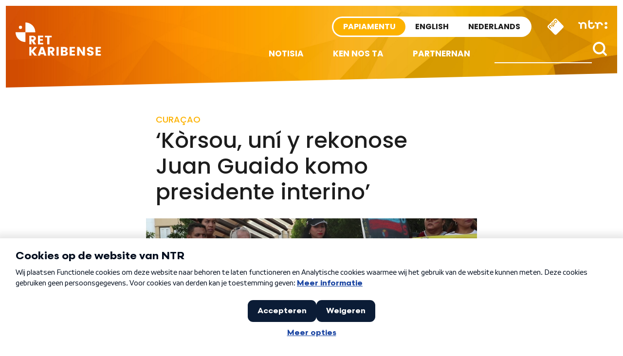

--- FILE ---
content_type: text/html; charset=UTF-8
request_url: https://retkaribense.ntr.nl/2019/01/24/korsou-uni-y-rekonose-juan-guaido-komo-presidente-interino/
body_size: 13460
content:

<!doctype html>

<html class="no-js" dir="ltr" lang="en-US" prefix="og: https://ogp.me/ns#" xmlns:og="http://opengraphprotocol.org/schema/" xmlns:fb="http://www.facebook.com/2008/fbml">

<head>
    <meta charset="utf-8">
    <meta http-equiv="X-UA-Compatible" content="IE=edge">
    <meta name="viewport" content="width=device-width, initial-scale=1.0, maximum-scale=1.0, user-scalable=no" />
    <meta class="foundation-mq">

    <!-- If Site Icon isn't set in customizer -->
            <!-- Icons & Favicons -->
        <link rel="icon" href="https://retkaribense.ntr.nl/wp-content/themes/caribischnetwerk-2017/favicon.png">
        <link href="https://retkaribense.ntr.nl/wp-content/themes/caribischnetwerk-2017/assets/images/apple-icon-touch.png" rel="apple-touch-icon" />
        <!--[if IE]>
				<link rel="shortcut icon" href="https://retkaribense.ntr.nl/wp-content/themes/caribischnetwerk-2017/favicon.ico">
			<![endif]-->
        <meta name="msapplication-TileColor" content="#f01d4f">
        <meta name="msapplication-TileImage" content="https://retkaribense.ntr.nl/wp-content/themes/caribischnetwerk-2017/assets/images/win8-tile-icon.png">
        <meta name="theme-color" content="#121212">
    
    <link rel="pingback" href="https://retkaribense.ntr.nl/xmlrpc.php">

    <title>‘Kòrsou, uní y rekonose Juan Guaido komo presidente interino’ | Retkaribense</title>
	<style>img:is([sizes="auto" i], [sizes^="auto," i]) { contain-intrinsic-size: 3000px 1500px }</style>
	
		<!-- All in One SEO 4.9.3 - aioseo.com -->
	<meta name="robots" content="max-image-preview:large" />
	<link rel="canonical" href="https://retkaribense.ntr.nl/2019/01/24/korsou-uni-y-rekonose-juan-guaido-komo-presidente-interino/" />
	<meta name="generator" content="All in One SEO (AIOSEO) 4.9.3" />
		<meta property="og:locale" content="en_US" />
		<meta property="og:site_name" content="Retkaribense | Retkaribense" />
		<meta property="og:type" content="article" />
		<meta property="og:title" content="‘Kòrsou, uní y rekonose Juan Guaido komo presidente interino’ | Retkaribense" />
		<meta property="og:url" content="https://retkaribense.ntr.nl/2019/01/24/korsou-uni-y-rekonose-juan-guaido-komo-presidente-interino/" />
		<meta property="article:published_time" content="2019-01-25T01:23:23+00:00" />
		<meta property="article:modified_time" content="2019-01-25T01:23:23+00:00" />
		<meta name="twitter:card" content="summary" />
		<meta name="twitter:title" content="‘Kòrsou, uní y rekonose Juan Guaido komo presidente interino’ | Retkaribense" />
		<script type="application/ld+json" class="aioseo-schema">
			{"@context":"https:\/\/schema.org","@graph":[{"@type":"Article","@id":"https:\/\/retkaribense.ntr.nl\/2019\/01\/24\/korsou-uni-y-rekonose-juan-guaido-komo-presidente-interino\/#article","name":"\u2018K\u00f2rsou, un\u00ed y rekonose Juan Guaido komo presidente interino\u2019 | Retkaribense","headline":"&#8216;K\u00f2rsou, un\u00ed y rekonose  Juan Guaido komo presidente interino&#8217;","author":{"@id":"https:\/\/retkaribense.ntr.nl\/author\/#author"},"publisher":{"@id":"https:\/\/retkaribense.ntr.nl\/#organization"},"image":{"@type":"ImageObject","url":"https:\/\/retkaribense.ntr.nl\/files\/2019\/01\/MVI_1668.MP4_.00_00_00_00.Still001.jpg","width":1280,"height":720,"caption":"foto: Kim Hendriksen"},"datePublished":"2019-01-24T21:23:23-04:00","dateModified":"2019-01-24T21:23:23-04:00","inLanguage":"en-US","mainEntityOfPage":{"@id":"https:\/\/retkaribense.ntr.nl\/2019\/01\/24\/korsou-uni-y-rekonose-juan-guaido-komo-presidente-interino\/#webpage"},"isPartOf":{"@id":"https:\/\/retkaribense.ntr.nl\/2019\/01\/24\/korsou-uni-y-rekonose-juan-guaido-komo-presidente-interino\/#webpage"},"articleSection":"Audio, Cura\u00e7ao, Deya, Politiek, refugiado venesolano, Venezuela"},{"@type":"BreadcrumbList","@id":"https:\/\/retkaribense.ntr.nl\/2019\/01\/24\/korsou-uni-y-rekonose-juan-guaido-komo-presidente-interino\/#breadcrumblist","itemListElement":[{"@type":"ListItem","@id":"https:\/\/retkaribense.ntr.nl#listItem","position":1,"name":"Home","item":"https:\/\/retkaribense.ntr.nl","nextItem":{"@type":"ListItem","@id":"https:\/\/retkaribense.ntr.nl\/category\/audio\/#listItem","name":"Audio"}},{"@type":"ListItem","@id":"https:\/\/retkaribense.ntr.nl\/category\/audio\/#listItem","position":2,"name":"Audio","item":"https:\/\/retkaribense.ntr.nl\/category\/audio\/","nextItem":{"@type":"ListItem","@id":"https:\/\/retkaribense.ntr.nl\/2019\/01\/24\/korsou-uni-y-rekonose-juan-guaido-komo-presidente-interino\/#listItem","name":"&#8216;K\u00f2rsou, un\u00ed y rekonose  Juan Guaido komo presidente interino&#8217;"},"previousItem":{"@type":"ListItem","@id":"https:\/\/retkaribense.ntr.nl#listItem","name":"Home"}},{"@type":"ListItem","@id":"https:\/\/retkaribense.ntr.nl\/2019\/01\/24\/korsou-uni-y-rekonose-juan-guaido-komo-presidente-interino\/#listItem","position":3,"name":"&#8216;K\u00f2rsou, un\u00ed y rekonose  Juan Guaido komo presidente interino&#8217;","previousItem":{"@type":"ListItem","@id":"https:\/\/retkaribense.ntr.nl\/category\/audio\/#listItem","name":"Audio"}}]},{"@type":"Organization","@id":"https:\/\/retkaribense.ntr.nl\/#organization","name":"Retkaribense","description":"Retkaribense","url":"https:\/\/retkaribense.ntr.nl\/"},{"@type":"Person","@id":"https:\/\/retkaribense.ntr.nl\/author\/#author","url":"https:\/\/retkaribense.ntr.nl\/author\/"},{"@type":"WebPage","@id":"https:\/\/retkaribense.ntr.nl\/2019\/01\/24\/korsou-uni-y-rekonose-juan-guaido-komo-presidente-interino\/#webpage","url":"https:\/\/retkaribense.ntr.nl\/2019\/01\/24\/korsou-uni-y-rekonose-juan-guaido-komo-presidente-interino\/","name":"\u2018K\u00f2rsou, un\u00ed y rekonose Juan Guaido komo presidente interino\u2019 | Retkaribense","inLanguage":"en-US","isPartOf":{"@id":"https:\/\/retkaribense.ntr.nl\/#website"},"breadcrumb":{"@id":"https:\/\/retkaribense.ntr.nl\/2019\/01\/24\/korsou-uni-y-rekonose-juan-guaido-komo-presidente-interino\/#breadcrumblist"},"author":{"@id":"https:\/\/retkaribense.ntr.nl\/author\/#author"},"creator":{"@id":"https:\/\/retkaribense.ntr.nl\/author\/#author"},"image":{"@type":"ImageObject","url":"https:\/\/retkaribense.ntr.nl\/files\/2019\/01\/MVI_1668.MP4_.00_00_00_00.Still001.jpg","@id":"https:\/\/retkaribense.ntr.nl\/2019\/01\/24\/korsou-uni-y-rekonose-juan-guaido-komo-presidente-interino\/#mainImage","width":1280,"height":720,"caption":"foto: Kim Hendriksen"},"primaryImageOfPage":{"@id":"https:\/\/retkaribense.ntr.nl\/2019\/01\/24\/korsou-uni-y-rekonose-juan-guaido-komo-presidente-interino\/#mainImage"},"datePublished":"2019-01-24T21:23:23-04:00","dateModified":"2019-01-24T21:23:23-04:00"},{"@type":"WebSite","@id":"https:\/\/retkaribense.ntr.nl\/#website","url":"https:\/\/retkaribense.ntr.nl\/","name":"Retkaribense","description":"Retkaribense","inLanguage":"en-US","publisher":{"@id":"https:\/\/retkaribense.ntr.nl\/#organization"}}]}
		</script>
		<!-- All in One SEO -->

<link rel='dns-prefetch' href='//retkaribense.ntr.nl' />
<meta property="og:title" content="&#8216;Kòrsou, uní y rekonose  Juan Guaido komo presidente interino&#8217;"/><meta property="og:description" content="..."/><meta property="og:type" content="article"/><meta property="og:url" content="https://retkaribense.ntr.nl/2019/01/24/korsou-uni-y-rekonose-juan-guaido-komo-presidente-interino/"/><meta property="og:site_name" content="Caribisch Netwerk"/><meta name="twitter:card" content="summary_large_image"><meta name="twitter:site" content="@CaribischNet"><meta property="twitter:title" content="&#8216;Kòrsou, uní y rekonose  Juan Guaido komo presidente interino&#8217;"/><meta property="og:image" content="https://retkaribense.ntr.nl/files/2019/01/MVI_1668.MP4_.00_00_00_00.Still001.jpg"/><meta property="twitter:image" content="https://retkaribense.ntr.nl/files/2019/01/MVI_1668.MP4_.00_00_00_00.Still001.jpg"/>
    
<link rel='stylesheet' id='wp-block-library-css' href='https://retkaribense.ntr.nl/wp-includes/css/dist/block-library/style.min.css?ver=90276fb7e8b6e498a73da4c5afe9d6ae' type='text/css' media='all' />
<style id='classic-theme-styles-inline-css' type='text/css'>
/*! This file is auto-generated */
.wp-block-button__link{color:#fff;background-color:#32373c;border-radius:9999px;box-shadow:none;text-decoration:none;padding:calc(.667em + 2px) calc(1.333em + 2px);font-size:1.125em}.wp-block-file__button{background:#32373c;color:#fff;text-decoration:none}
</style>
<link rel='stylesheet' id='aioseo/css/src/vue/standalone/blocks/table-of-contents/global.scss-css' href='https://retkaribense.ntr.nl/wp-content/plugins/all-in-one-seo-pack/dist/Lite/assets/css/table-of-contents/global.e90f6d47.css?ver=4.9.3' type='text/css' media='all' />
<style id='global-styles-inline-css' type='text/css'>
:root{--wp--preset--aspect-ratio--square: 1;--wp--preset--aspect-ratio--4-3: 4/3;--wp--preset--aspect-ratio--3-4: 3/4;--wp--preset--aspect-ratio--3-2: 3/2;--wp--preset--aspect-ratio--2-3: 2/3;--wp--preset--aspect-ratio--16-9: 16/9;--wp--preset--aspect-ratio--9-16: 9/16;--wp--preset--color--black: #000000;--wp--preset--color--cyan-bluish-gray: #abb8c3;--wp--preset--color--white: #ffffff;--wp--preset--color--pale-pink: #f78da7;--wp--preset--color--vivid-red: #cf2e2e;--wp--preset--color--luminous-vivid-orange: #ff6900;--wp--preset--color--luminous-vivid-amber: #fcb900;--wp--preset--color--light-green-cyan: #7bdcb5;--wp--preset--color--vivid-green-cyan: #00d084;--wp--preset--color--pale-cyan-blue: #8ed1fc;--wp--preset--color--vivid-cyan-blue: #0693e3;--wp--preset--color--vivid-purple: #9b51e0;--wp--preset--gradient--vivid-cyan-blue-to-vivid-purple: linear-gradient(135deg,rgba(6,147,227,1) 0%,rgb(155,81,224) 100%);--wp--preset--gradient--light-green-cyan-to-vivid-green-cyan: linear-gradient(135deg,rgb(122,220,180) 0%,rgb(0,208,130) 100%);--wp--preset--gradient--luminous-vivid-amber-to-luminous-vivid-orange: linear-gradient(135deg,rgba(252,185,0,1) 0%,rgba(255,105,0,1) 100%);--wp--preset--gradient--luminous-vivid-orange-to-vivid-red: linear-gradient(135deg,rgba(255,105,0,1) 0%,rgb(207,46,46) 100%);--wp--preset--gradient--very-light-gray-to-cyan-bluish-gray: linear-gradient(135deg,rgb(238,238,238) 0%,rgb(169,184,195) 100%);--wp--preset--gradient--cool-to-warm-spectrum: linear-gradient(135deg,rgb(74,234,220) 0%,rgb(151,120,209) 20%,rgb(207,42,186) 40%,rgb(238,44,130) 60%,rgb(251,105,98) 80%,rgb(254,248,76) 100%);--wp--preset--gradient--blush-light-purple: linear-gradient(135deg,rgb(255,206,236) 0%,rgb(152,150,240) 100%);--wp--preset--gradient--blush-bordeaux: linear-gradient(135deg,rgb(254,205,165) 0%,rgb(254,45,45) 50%,rgb(107,0,62) 100%);--wp--preset--gradient--luminous-dusk: linear-gradient(135deg,rgb(255,203,112) 0%,rgb(199,81,192) 50%,rgb(65,88,208) 100%);--wp--preset--gradient--pale-ocean: linear-gradient(135deg,rgb(255,245,203) 0%,rgb(182,227,212) 50%,rgb(51,167,181) 100%);--wp--preset--gradient--electric-grass: linear-gradient(135deg,rgb(202,248,128) 0%,rgb(113,206,126) 100%);--wp--preset--gradient--midnight: linear-gradient(135deg,rgb(2,3,129) 0%,rgb(40,116,252) 100%);--wp--preset--font-size--small: 13px;--wp--preset--font-size--medium: 20px;--wp--preset--font-size--large: 36px;--wp--preset--font-size--x-large: 42px;--wp--preset--spacing--20: 0.44rem;--wp--preset--spacing--30: 0.67rem;--wp--preset--spacing--40: 1rem;--wp--preset--spacing--50: 1.5rem;--wp--preset--spacing--60: 2.25rem;--wp--preset--spacing--70: 3.38rem;--wp--preset--spacing--80: 5.06rem;--wp--preset--shadow--natural: 6px 6px 9px rgba(0, 0, 0, 0.2);--wp--preset--shadow--deep: 12px 12px 50px rgba(0, 0, 0, 0.4);--wp--preset--shadow--sharp: 6px 6px 0px rgba(0, 0, 0, 0.2);--wp--preset--shadow--outlined: 6px 6px 0px -3px rgba(255, 255, 255, 1), 6px 6px rgba(0, 0, 0, 1);--wp--preset--shadow--crisp: 6px 6px 0px rgba(0, 0, 0, 1);}:where(.is-layout-flex){gap: 0.5em;}:where(.is-layout-grid){gap: 0.5em;}body .is-layout-flex{display: flex;}.is-layout-flex{flex-wrap: wrap;align-items: center;}.is-layout-flex > :is(*, div){margin: 0;}body .is-layout-grid{display: grid;}.is-layout-grid > :is(*, div){margin: 0;}:where(.wp-block-columns.is-layout-flex){gap: 2em;}:where(.wp-block-columns.is-layout-grid){gap: 2em;}:where(.wp-block-post-template.is-layout-flex){gap: 1.25em;}:where(.wp-block-post-template.is-layout-grid){gap: 1.25em;}.has-black-color{color: var(--wp--preset--color--black) !important;}.has-cyan-bluish-gray-color{color: var(--wp--preset--color--cyan-bluish-gray) !important;}.has-white-color{color: var(--wp--preset--color--white) !important;}.has-pale-pink-color{color: var(--wp--preset--color--pale-pink) !important;}.has-vivid-red-color{color: var(--wp--preset--color--vivid-red) !important;}.has-luminous-vivid-orange-color{color: var(--wp--preset--color--luminous-vivid-orange) !important;}.has-luminous-vivid-amber-color{color: var(--wp--preset--color--luminous-vivid-amber) !important;}.has-light-green-cyan-color{color: var(--wp--preset--color--light-green-cyan) !important;}.has-vivid-green-cyan-color{color: var(--wp--preset--color--vivid-green-cyan) !important;}.has-pale-cyan-blue-color{color: var(--wp--preset--color--pale-cyan-blue) !important;}.has-vivid-cyan-blue-color{color: var(--wp--preset--color--vivid-cyan-blue) !important;}.has-vivid-purple-color{color: var(--wp--preset--color--vivid-purple) !important;}.has-black-background-color{background-color: var(--wp--preset--color--black) !important;}.has-cyan-bluish-gray-background-color{background-color: var(--wp--preset--color--cyan-bluish-gray) !important;}.has-white-background-color{background-color: var(--wp--preset--color--white) !important;}.has-pale-pink-background-color{background-color: var(--wp--preset--color--pale-pink) !important;}.has-vivid-red-background-color{background-color: var(--wp--preset--color--vivid-red) !important;}.has-luminous-vivid-orange-background-color{background-color: var(--wp--preset--color--luminous-vivid-orange) !important;}.has-luminous-vivid-amber-background-color{background-color: var(--wp--preset--color--luminous-vivid-amber) !important;}.has-light-green-cyan-background-color{background-color: var(--wp--preset--color--light-green-cyan) !important;}.has-vivid-green-cyan-background-color{background-color: var(--wp--preset--color--vivid-green-cyan) !important;}.has-pale-cyan-blue-background-color{background-color: var(--wp--preset--color--pale-cyan-blue) !important;}.has-vivid-cyan-blue-background-color{background-color: var(--wp--preset--color--vivid-cyan-blue) !important;}.has-vivid-purple-background-color{background-color: var(--wp--preset--color--vivid-purple) !important;}.has-black-border-color{border-color: var(--wp--preset--color--black) !important;}.has-cyan-bluish-gray-border-color{border-color: var(--wp--preset--color--cyan-bluish-gray) !important;}.has-white-border-color{border-color: var(--wp--preset--color--white) !important;}.has-pale-pink-border-color{border-color: var(--wp--preset--color--pale-pink) !important;}.has-vivid-red-border-color{border-color: var(--wp--preset--color--vivid-red) !important;}.has-luminous-vivid-orange-border-color{border-color: var(--wp--preset--color--luminous-vivid-orange) !important;}.has-luminous-vivid-amber-border-color{border-color: var(--wp--preset--color--luminous-vivid-amber) !important;}.has-light-green-cyan-border-color{border-color: var(--wp--preset--color--light-green-cyan) !important;}.has-vivid-green-cyan-border-color{border-color: var(--wp--preset--color--vivid-green-cyan) !important;}.has-pale-cyan-blue-border-color{border-color: var(--wp--preset--color--pale-cyan-blue) !important;}.has-vivid-cyan-blue-border-color{border-color: var(--wp--preset--color--vivid-cyan-blue) !important;}.has-vivid-purple-border-color{border-color: var(--wp--preset--color--vivid-purple) !important;}.has-vivid-cyan-blue-to-vivid-purple-gradient-background{background: var(--wp--preset--gradient--vivid-cyan-blue-to-vivid-purple) !important;}.has-light-green-cyan-to-vivid-green-cyan-gradient-background{background: var(--wp--preset--gradient--light-green-cyan-to-vivid-green-cyan) !important;}.has-luminous-vivid-amber-to-luminous-vivid-orange-gradient-background{background: var(--wp--preset--gradient--luminous-vivid-amber-to-luminous-vivid-orange) !important;}.has-luminous-vivid-orange-to-vivid-red-gradient-background{background: var(--wp--preset--gradient--luminous-vivid-orange-to-vivid-red) !important;}.has-very-light-gray-to-cyan-bluish-gray-gradient-background{background: var(--wp--preset--gradient--very-light-gray-to-cyan-bluish-gray) !important;}.has-cool-to-warm-spectrum-gradient-background{background: var(--wp--preset--gradient--cool-to-warm-spectrum) !important;}.has-blush-light-purple-gradient-background{background: var(--wp--preset--gradient--blush-light-purple) !important;}.has-blush-bordeaux-gradient-background{background: var(--wp--preset--gradient--blush-bordeaux) !important;}.has-luminous-dusk-gradient-background{background: var(--wp--preset--gradient--luminous-dusk) !important;}.has-pale-ocean-gradient-background{background: var(--wp--preset--gradient--pale-ocean) !important;}.has-electric-grass-gradient-background{background: var(--wp--preset--gradient--electric-grass) !important;}.has-midnight-gradient-background{background: var(--wp--preset--gradient--midnight) !important;}.has-small-font-size{font-size: var(--wp--preset--font-size--small) !important;}.has-medium-font-size{font-size: var(--wp--preset--font-size--medium) !important;}.has-large-font-size{font-size: var(--wp--preset--font-size--large) !important;}.has-x-large-font-size{font-size: var(--wp--preset--font-size--x-large) !important;}
:where(.wp-block-post-template.is-layout-flex){gap: 1.25em;}:where(.wp-block-post-template.is-layout-grid){gap: 1.25em;}
:where(.wp-block-columns.is-layout-flex){gap: 2em;}:where(.wp-block-columns.is-layout-grid){gap: 2em;}
:root :where(.wp-block-pullquote){font-size: 1.5em;line-height: 1.6;}
</style>
<link rel='stylesheet' id='contact-form-7-css' href='https://retkaribense.ntr.nl/wp-content/plugins/contact-form-7/includes/css/styles.css?ver=6.1.4' type='text/css' media='all' />
<link rel='stylesheet' id='site-css-css' href='https://retkaribense.ntr.nl/wp-content/themes/caribischnetwerk-2017/assets/css/style.css?v=2&#038;ver=90276fb7e8b6e498a73da4c5afe9d6ae' type='text/css' media='all' />
<script type="text/javascript" src="https://retkaribense.ntr.nl/wp-includes/js/jquery/jquery.min.js?ver=3.7.1" id="jquery-core-js"></script>
<script type="text/javascript" src="https://retkaribense.ntr.nl/wp-includes/js/jquery/jquery-migrate.min.js?ver=3.4.1" id="jquery-migrate-js"></script>
<link rel="https://api.w.org/" href="https://retkaribense.ntr.nl/wp-json/" /><link rel="alternate" title="JSON" type="application/json" href="https://retkaribense.ntr.nl/wp-json/wp/v2/posts/9423" /><link rel='shortlink' href='https://retkaribense.ntr.nl/?p=9423' />
<link rel="alternate" title="oEmbed (JSON)" type="application/json+oembed" href="https://retkaribense.ntr.nl/wp-json/oembed/1.0/embed?url=https%3A%2F%2Fretkaribense.ntr.nl%2F2019%2F01%2F24%2Fkorsou-uni-y-rekonose-juan-guaido-komo-presidente-interino%2F" />
<link rel="alternate" title="oEmbed (XML)" type="text/xml+oembed" href="https://retkaribense.ntr.nl/wp-json/oembed/1.0/embed?url=https%3A%2F%2Fretkaribense.ntr.nl%2F2019%2F01%2F24%2Fkorsou-uni-y-rekonose-juan-guaido-komo-presidente-interino%2F&#038;format=xml" />

        
    <!-- NPO Tag -->
            <script src="https://npotag.npo-data.nl/prod/npo-tag.min.js"></script>
    
    <script lang="text/javascript">

        
        window.onload = function () {
            const tag = npotag.newTag(
                                // Set properties shared by all events
                {
                    brand: 'NTR.nl',
                    brand_id: 630382,
                    platform: 'site',
                    platform_version: '1.0.0',
                },
                // Create the tag plugins you want to use
                [
                    npotag.newGovoltePlugin(),
                    npotag.newATInternetPlugin(),
                ]
            );

            const tracker = npotag.newPageTracker(tag, {
                page: 'korsou-uni-y-rekonose-juan-guaido-komo-presidente-interino',
                                    chapter_1: 'caribischnetwerk',
                    chapter_2: 'papiamentu',
                    chapter_3: 'post',
                                broadcasters: 'ntr',
                program: '',
                content_context_id: '',
            });

            // Send a page view event
            tracker.pageView();

        }
    </script>
    <!-- /NPO Tag -->

        
    <!-- NPO Cookiemodule -->
    <script type="text/javascript">
        (function() {
            var ccmWrapperElement = document.createElement('script');
            var organisation = 'NTR';
            var site = 'ntr.nl';
            var ccmWrapperVersion = 'v1.1';
            var ccmDomain = 'https://ccm.npo.nl';
            ccmWrapperElement.type = 'text/javascript';
            ccmWrapperElement.crossOrigin = 'anonymous';
            ccmWrapperElement.src = ccmDomain + '/sites/' + organisation + '/' + site + '/ccm-wrapper_' + ccmWrapperVersion + '.js';
            ccmWrapperElement.async = true;
            ccmWrapperElement.defer = ccmWrapperElement.async;
            var s = document.getElementsByTagName('script')[0];
            s.parentNode.insertBefore(ccmWrapperElement, s);
            window.addEventListener('CCM_Wrapper_ready', function(e) {
                ccmWrapper.init();
            }, false);
        })();
    </script>
    <!-- /NPO Cookiemodule -->


</head>

<body class="wp-singular post-template-default single single-post postid-9423 single-format-standard wp-theme-caribischnetwerk-2017 papiamentu">

    <div class="off-canvas-wrapper">

        <div class="off-canvas-wrapper-inner" data-off-canvas-wrapper>

            <div class="off-canvas position-right hide-for-large" id="off-canvas" data-off-canvas data-position="right">
	<div class="row row-100 off-canvas__search">
		<div class="large-12 columns">
			<form role="search" method="get" class="search-form" action="https://retkaribense.ntr.nl/">
				<input type="search" id="search-field" class="search-field" value="" name="s" title="Search for:" />
				<input type="submit" class="search-submit search" title="" value="" />
			</form>			
		</div>
	</div>
	<div class="row off-menu">
		<div class="large-12 columns">
			<div class="row row-100 off-canvas__menu">	
				<ul id="menu-side-nav" class="vertical menu" data-accordion-menu><li id="menu-item-6937" class="menu-item menu-item-type-custom menu-item-object-custom menu-item-home menu-item-6937"><a href="http://retkaribense.ntr.nl">Notisia</a></li>
<li id="menu-item-6940" class="menu-item menu-item-type-custom menu-item-object-custom menu-item-home menu-item-has-children menu-item-6940"><a href="http://retkaribense.ntr.nl">Kategoria</a>
<ul class="vertical menu">
	<li id="menu-item-6944" class="menu-item menu-item-type-taxonomy menu-item-object-category menu-item-6944"><a href="https://retkaribense.ntr.nl/category/aruba/">Aruba</a></li>
	<li id="menu-item-6942" class="menu-item menu-item-type-taxonomy menu-item-object-category menu-item-6942"><a href="https://retkaribense.ntr.nl/category/bonaire/">Bonaire</a></li>
	<li id="menu-item-6941" class="menu-item menu-item-type-taxonomy menu-item-object-category current-post-ancestor current-menu-parent current-post-parent menu-item-6941"><a href="https://retkaribense.ntr.nl/category/curacao/">Curaçao</a></li>
	<li id="menu-item-6947" class="menu-item menu-item-type-taxonomy menu-item-object-category menu-item-6947"><a href="https://retkaribense.ntr.nl/category/saba/">Saba</a></li>
	<li id="menu-item-6946" class="menu-item menu-item-type-taxonomy menu-item-object-category menu-item-6946"><a href="https://retkaribense.ntr.nl/category/st-eustatius/">St Eustatius</a></li>
	<li id="menu-item-6945" class="menu-item menu-item-type-taxonomy menu-item-object-category menu-item-6945"><a href="https://retkaribense.ntr.nl/category/st-maarten/">St Maarten</a></li>
	<li id="menu-item-6943" class="menu-item menu-item-type-taxonomy menu-item-object-category menu-item-6943"><a href="https://retkaribense.ntr.nl/category/nederland/">Nederland</a></li>
</ul>
</li>
<li id="menu-item-6938" class="menu-item menu-item-type-post_type menu-item-object-page menu-item-6938"><a href="https://retkaribense.ntr.nl/ken-nos-ta/">Ken nos ta</a></li>
<li id="menu-item-6939" class="menu-item menu-item-type-post_type menu-item-object-page menu-item-6939"><a href="https://retkaribense.ntr.nl/partnernan/">Partnernan</a></li>
</ul>		
			</div>
		</div>
	</div>
	<div class="row off-canvas__social">
		<div class="large-12 columns text-right">
			<a target="_blank" title="X" href="https://x.com/CaribischNet" class="social-icon social-icon--x"></a>
			<a target="_blank" title="Facebook" href="https://www.facebook.com/CaribischNetwerk" class="social-icon social-icon--facebook"></a>
			<a target="_blank" title="Instagram" href="https://www.instagram.com/caribischnetwerkntr/" class="social-icon social-icon--instagram"></a>
			<a target="_blank" title="YouTube" href="https://www.youtube.com/channel/UCc8sYi0g-b9g-NmyHlEUdoQ" class="social-icon social-icon--youtube"></a>
			<a target="_blank" title="RSS" href="https://retkaribense.ntr.nl/rss" class="social-icon social-icon--rss"></a>			
		</div>
	</div>	
	<div class="row off-canvas__logos">
		<div class="large-12 columns text-right">
			<a href="http://ntr.nl/"><img src="https://retkaribense.ntr.nl/wp-content/themes/caribischnetwerk-2017/assets/images/logo-ntr-white.svg" alt="" height="70" /></a>
			<a href="http://www.npo.nl"><img src="https://retkaribense.ntr.nl/wp-content/themes/caribischnetwerk-2017/assets/images/logo-npo-white.svg" alt="" height="70" /></a>
		</div>
	</div>
</div>
            <div class="off-canvas-content" data-off-canvas-content>
                <header class="header row row--100" role="banner">
                    <div class="header__inner">
                        <div class="large-3 medium-3 columns show-for-medium">
                            <div class="header__logo">
                                <a href="https://retkaribense.ntr.nl">
                                    <!-- Alt text needs multi language -->
                                    <img src="https://retkaribense.ntr.nl/wp-content/themes/caribischnetwerk-2017/assets/images/logo-white-papiamentu.svg" alt="Caribisch Netwerk" />
                                </a>
                            </div>
                        </div>
                        <div class="large-9 medium-9 small-12 columns">
                            <!-- Skip link needs multi language -->
                            <a href="#main-content" class="skip-content">Direct naar artikel</a>
                            <div class="sitenav">
                                <a href="http://ntr.nl/" class="sitenav__ntr show-for-medium">
                                    <img src="https://retkaribense.ntr.nl/wp-content/themes/caribischnetwerk-2017/assets/images/logo-ntr.svg" alt="NTR" width="60" />
                                </a>
                                <div id="npo-knop" class="show-for-large" />
                                <a href="http://www.npostart.nl/?ns_campaign=meernpo&ns_mchannel=omroep&ns_source=ntr&ns_linkname=button" rel="external">
                                    <img src="https://retkaribense.ntr.nl/wp-content/themes/caribischnetwerk-2017//assets/images/npo-knop.svg" width="36" alt="NPO" />
                                </a>
                            </div>
                            
                            <div class="right-off-canvas-menu header__sitenav" data-offcanvas>
                                <div class="language-switch">
                                    <input type="radio" name="language-small" value="PA" id="language_pa-small" class="language-switch__input" checked>
                                    <label onclick="javascript:window.location.href='http://retkaribense.ntr.nl'" for="language_pa-small" class="language-switch__label language-switch__label--papiamentu">Papiamentu</label>
                                    
                                    <input type="radio" name="language-small" value="EN" id="language_en-small" class="language-switch__input" >
                                    <label onclick="javascript:window.location.href='http://caribbeannetwork.ntr.nl'" for="language_en-small" class="language-switch__label language-switch__label--english">English</label>

                                    <input type="radio" name="language-small" value="NL" id="language_nl-small" class="language-switch__input" >
                                    <label onclick="javascript:window.location.href='http://caribischnetwerk.ntr.nl'" for="language_nl-small" class="language-switch__label language-switch__label--nederlands">Nederlands</label>
                                </div>
                            </div>
                        </div>
                        <div class="menunav">
                            <div class="header__nav">
                                <div class="top-bar" id="top-bar-menu">
	<div class="top-bar-right show-for-large">
		<div class="top-bar-right__search">
			<form role="search" method="get" class="search-form" action="https://retkaribense.ntr.nl/">
				<input type="search" class="search-field" value="" name="s" placeholder="" title="Search for:" />
				<input type="submit" class="search-submit button" title="" value="" />
			</form>
		</div>		
		<div class="top-bar-right__menu">
			<ul id="menu-main-nav" class="vertical medium-horizontal menu" data-responsive-menu="accordion medium-dropdown"><li id="menu-item-6929" class="menu-item menu-item-type-custom menu-item-object-custom menu-item-home menu-item-6929"><a href="http://retkaribense.ntr.nl">Notisia</a></li>
<li id="menu-item-6930" class="menu-item menu-item-type-post_type menu-item-object-page menu-item-6930"><a href="https://retkaribense.ntr.nl/ken-nos-ta/">Ken nos ta</a></li>
<li id="menu-item-6931" class="menu-item menu-item-type-post_type menu-item-object-page menu-item-6931"><a href="https://retkaribense.ntr.nl/partnernan/">Partnernan</a></li>
</ul>		</div>
	</div>
	<div class="hide-for-large top-bar-small">
		<div class="small-6 columns text-left hide-for-medium-only">
			<a href="https://retkaribense.ntr.nl"><img src="https://retkaribense.ntr.nl/wp-content/themes/caribischnetwerk-2017/assets/images/logo-white-papiamentu.svg" alt="" width="130" />&nbsp;</a>
		</div>
		<div class="small-6 columns text-right top-bar-small__icons">
			<a data-toggle="off-canvas" class="icon icon--menu float-right"></a>
			<a data-toggle="off-canvas" class="icon icon--search float-right"></a>
		</div>	
	</div>
</div>                            </div>
                        </div>
                    </div>
            </div>

            <div class="diagonal diagonal--bottomleft diagonal--bottomleft-white diagonal--bottom"></div>
            </header>			

<article id="post-9423" class="single-article post-9423 post type-post status-publish format-standard has-post-thumbnail hentry category-audio category-curacao category-deya category-politiek tag-refugiado-venesolano tag-venezuela" role="article" itemscope itemtype="http://schema.org/BlogPosting">

	<header class="article-header">
		<ul class="categories-list" aria-label="Locaties">
			<li key="CURAçAO"><a href="https://retkaribense.ntr.nl/category/curacao/" rel="category tag">CURAçAO</a></li>	
		</ul>
		<h1 id="main-content">&#8216;Kòrsou, uní y rekonose  Juan Guaido komo presidente interino&#8217;</h1>
	</header>

	<div id="content">
		<div class="diagonal diagonal--content diagonal--topright diagonal--topright-white"></div>	
		<div id="inner-content" class="row">

			<main id="main" class="large-12 columns" role="main">		
	    
	    		<div class="article-inner">
			<section class="article-image">
			<img src="https://retkaribense.ntr.nl/files/2019/01/MVI_1668.MP4_.00_00_00_00.Still001.jpg" alt="&#8216;Kòrsou, uní y rekonose  Juan Guaido komo presidente interino&#8217;" />
						<p>
					Portrèt: Kim Hendriksen				</p>
					</section>
	
	<section class="entry-content" itemprop="articleBody">
		<p class="byline">
	24 January 2019 
	| Deya Mensche</p>			<p><strong>WILLEMSTAD – E komunidat Venezolano na Kòrsou ta spera ku nos gobièrnu lo uní ku e sobra paisnan ku a rekonose Juan Guaido komo presidente interino, Mary Goiri, representante di VENEUROPA na Kòrsou, a deklara. </strong></p>
<p>Djarason último, aproksimadamente 400 demostrante venezolano a reuní na parke Wilhelmina pa duna oído na e yamada.</p>
<!--[if lt IE 9]><script>document.createElement('audio');</script><![endif]-->
<audio class="wp-audio-shortcode" id="audio-9423-1" preload="none" style="width: 100%;" controls="controls"><source type="audio/mpeg" src="http://download.omroep.nl/ntr/diversiteit/caribischnetwerk/audio/protestavene.mp3?_=1" /><a href="http://download.omroep.nl/ntr/diversiteit/caribischnetwerk/audio/protestavene.mp3">http://download.omroep.nl/ntr/diversiteit/caribischnetwerk/audio/protestavene.mp3</a></audio>
<h6 style="text-align: right"><em>Reportahe di Deya Mensche y Kim Hendriksen</em></h6>
<p>“E desaroyo aki ta un renasimientu di nos país”, Goiri a splika. E demostrantenan ta kontentu pa mira ku gobièrnu di Kòrsou ni Hulanda a asistí na e inaugrashon di Maduro dia 10 di yanüari último, enfatisando e ilegitimidat di Maduro su presidensia. Pero nan ke mas, e rekonosementu di e presidente interino nobo.</p>
<p><strong>Dos kampamentu</strong><br />
Awó ta reina dos kampamentu polítiko unda paisnan manera Merka i Canadá, banda di paisnan den región manera Colombia, Brasil, Argentina i Perú ta rekonose e líder di oposishon Guaido komo presidente interino. Esaki no ta konta pa Europa ku solamente a indika ku presidente Nicolás Maduro mester baha. Riba e punto aki, Hulanda, meskos ku Kòrsou, ta siguí Europa.</p>
<p>Rusia i Turkia na nan turno ta sostene Maduro i a hala Merka su atenshon riba esaki.</p>
<h5>&#8216;Kòrsou mester mira leu ku su interesnan polítiko&#8217; –manifestante Freddy Ramos</h5>
<p>Según e demostrantenan na Kòrsou tin speransa ku kos ta bai drecha pa motibu di e desaroyonan aktual, pero nan ta teme ku e situashon di e imigrante venezolano awó lo bira aún mas prekario. “E gobièrnu di Kòrsou mester tende mas miho, i wak mas aleu di e interesnan polítiko, paso tin e aspekto humanitario tambe pa konsidera”, Freddy Ramos a deklara.</p>
<p>Según Ramos, Hulanda por yuda pone más preshon riba Maduro pa baha, pa asina un gobièrnu ku realmente ta traha pa e pueblo por goberna.</p>
		<section class="share">
	<hr/>
	<h6>
		Delen: 
	</h6>

	<a target="_blank" title="Facebook share: https://retkaribense.ntr.nl/2019/01/24/korsou-uni-y-rekonose-juan-guaido-komo-presidente-interino/" class="share-facebook" href="http://www.facebook.com/sharer.php?u=https%3A%2F%2Fretkaribense.ntr.nl%2F2019%2F01%2F24%2Fkorsou-uni-y-rekonose-juan-guaido-komo-presidente-interino%2F&picture=https%3A%2F%2Fretkaribense.ntr.nl%2Ffiles%2F2019%2F01%2FMVI_1668.MP4_.00_00_00_00.Still001.jpg">
		<svg width="36" height="36" version="1.1" id="Laag_1" xmlns="http://www.w3.org/2000/svg" xmlns:xlink="http://www.w3.org/1999/xlink" x="0px" y="0px" viewBox="0 0 64 64" style="enable-background:new 0 0 64 64;" xml:space="preserve">
		<path class="st0" d="M32,0C14.3,0,0,14.3,0,32s14.3,32,32,32s32-14.3,32-32S49.7,0,32,0z M40.4,32c-1.9,0-5.2,0-5.2,0v20.7
			c0,0-6.1,0-9,0c0-6.4,0-13.8,0-20.6c-1.4,0-2.4,0-3.8,0c0-2.4,0-4.1,0-6.5c1.4,0,2.4,0,3.8,0c0.2-4.8,0.3-9.5,2.6-11.9
			c2.7-2.7,5.2-2.4,12.9-2.4c0,2.4,0,6.7,0,6.7s-4.9-0.5-6.1,1.4c-0.7,1-0.3,4-0.3,6.2c2.1,0,4.4,0,6.5,0C41.2,28.1,40.8,29.8,40.4,32
			z"/>
		</svg>
	</a>
	<a target="_blank" title="X share: https://retkaribense.ntr.nl/2019/01/24/korsou-uni-y-rekonose-juan-guaido-komo-presidente-interino/" href="https://X.com/share?text=%26%238216%3BK%C3%B2rsou%2C+un%C3%AD+y+rekonose++Juan+Guaido+komo+presidente+interino%26%238217%3B&amp;url=https://retkaribense.ntr.nl/2019/01/24/korsou-uni-y-rekonose-juan-guaido-komo-presidente-interino/">
		<svg width="36" height="36" version="1.1" id="Laag_1" xmlns="http://www.w3.org/2000/svg" xmlns:xlink="http://www.w3.org/1999/xlink" x="0px" y="0px" viewBox="0 0 64 64" style="enable-background:new 0 0 64 64;" xml:space="preserve">
		<path id="XMLID_2_" class="st0" d="M0 32C0 14.3 14.3 0 32 0C49.7 0 64 14.3 64 32C64 49.7 49.7 64 32 64C14.3 64 0 49.7 0 32ZM46.3998 17.3045L41.4932 17.2549L33.3144 26.4153L26.4173 17.1024L16.2926 17L28.2301 32.9413L16.6319 45.93L21.5415 45.9796L30.4929 35.9577L38.1243 46.1474L47.9984 46.2472L35.5564 29.4478L46.3998 17.3045ZM42.2271 43.2517L39.5083 43.2242L21.9943 19.8406L24.9119 19.8701L42.2271 43.2517Z"/>
		</svg>
	</a>
	<a title="Mail: https://retkaribense.ntr.nl/2019/01/24/korsou-uni-y-rekonose-juan-guaido-komo-presidente-interino/" href="mailto:?subject=&#8216;Kòrsou, uní y rekonose  Juan Guaido komo presidente interino&#8217;&amp;body=https://retkaribense.ntr.nl/2019/01/24/korsou-uni-y-rekonose-juan-guaido-komo-presidente-interino/">
		<svg width="36" height="36" version="1.1" id="Laag_1" xmlns="http://www.w3.org/2000/svg" xmlns:xlink="http://www.w3.org/1999/xlink" x="0px" y="0px" viewBox="0 0 64 64" style="enable-background:new 0 0 64 64;" xml:space="preserve">
			<path class="st0" d="M32,0C14.3,0,0,14.3,0,32s14.3,32,32,32s32-14.3,32-32S49.7,0,32,0z M16.4,19.6h31.2c0.2,0,0.4,0,0.5,0L32,29.7
				L15.9,19.7C16,19.6,16.2,19.6,16.4,19.6z M51,41c0,1.9-1.5,3.4-3.4,3.4H16.4c-1.9,0-3.4-1.5-3.4-3.4V23c0-0.2,0-0.4,0.1-0.6L31,33.6
				c0,0,0,0,0.1,0c0,0,0,0,0.1,0c0.1,0.1,0.3,0.1,0.4,0.2c0,0,0,0,0,0c0.1,0,0.3,0.1,0.4,0.1c0,0,0,0,0,0s0,0,0,0c0.1,0,0.3,0,0.4-0.1
				c0,0,0,0,0,0c0.1,0,0.3-0.1,0.4-0.2c0,0,0,0,0.1,0c0,0,0,0,0.1,0L51,22.4c0,0.2,0.1,0.4,0.1,0.6V41z"/>
		</svg>
	</a>	
</section>		<!-- <p class="tags"></p> -->
	</section>

	<footer class="article-footer">

	</footer>

	</div>


			</main> <!-- end #main -->

					</div> <!-- end #inner-content -->
	</div> <!-- end #content -->

</article>

<div id="related-latest">
<div class="articles" role="articles">	    
	<div class="row">		    	
		<div class="articles__inner">	
		<h2 class="articles__title">Artíkulonan mas resién</h2>			    
						
			<div class="xlarge-3 large-4 medium-6 columns article text-left">
				<a href="https://retkaribense.ntr.nl/2026/01/16/divishon-entre-venezolanonan-na-boneiru-tempu-pa-kambio/" aria-label="Divishon entre Venezolanonan na Boneiru: “Tempu pa kambio”">
	<article id="post-14130">
		<header class="article-header">
						<img src="https://retkaribense.ntr.nl/files/2026/01/pic-barku-di-fruta.jpg" alt="Divishon entre Venezolanonan na Boneiru: “Tempu pa kambio”"></img>
		</header>
		<div class="article-content-footer">
			<section class="entry-content" itemprop="articleBody">
				<div class="entry-content__title">
										<h2>Divishon entre Venezolanonan na Boneiru: “Tempu pa kambio”</h2>
				</div>
				<p>Un grupo kresiente di venezolanonan a yega na Boneiru buskando seguridat, trabou i un mihó perspektiva pa futuro, pero...</p>
			</section>

			<footer class="article-footer">
				<div class="article-footer__inner">
					<span class="arrow arrow--post arrow--right">
						16 January 2026					</span>
				</div>
			</footer>
		</div>
	</article>
</a>			</div>

			
			<div class="xlarge-3 large-4 medium-6 columns article text-left">
				<a href="https://retkaribense.ntr.nl/2026/01/14/bida-entre-dos-mundu-venezolanonan-na-korsou-tokante-speransa-miedu-i-kambio/" aria-label="Bida entre dos mundu: venezolanonan na Kòrsou tokante speransa, miedu i kambio">
	<article id="post-14125">
		<header class="article-header">
						<img src="https://retkaribense.ntr.nl/files/2026/01/Fruitbarkjes-Curacao-jan2026-2-1.jpg" alt="Bida entre dos mundu: venezolanonan na Kòrsou tokante speransa, miedu i kambio"></img>
		</header>
		<div class="article-content-footer">
			<section class="entry-content" itemprop="articleBody">
				<div class="entry-content__title">
										<h2>Bida entre dos mundu: venezolanonan na Kòrsou tokante speransa, miedu i kambio</h2>
				</div>
				<p>Pa hopi venezolano na Kòrsou e resiente akshon merikano na nan pais natal no ta leu di nan realidat....</p>
			</section>

			<footer class="article-footer">
				<div class="article-footer__inner">
					<span class="arrow arrow--post arrow--right">
						14 January 2026					</span>
				</div>
			</footer>
		</div>
	</article>
</a>			</div>

			
			<div class="xlarge-3 large-4 medium-6 columns article text-left">
				<a href="https://retkaribense.ntr.nl/2026/01/11/hopi-hende-muhe-ta-keda-ketu-dor-di-bergwensa-melrose-bloem-ta-habri-lina-pa-skucha-na-korsou/" aria-label="‘Hopi hende muhé ta keda ketu dor di bèrgwensa’ – Melrose Bloem ta habri liña pa skucha na Kòrsou">
	<article id="post-14121">
		<header class="article-header">
						<img src="https://retkaribense.ntr.nl/files/2026/01/Foto-Melrose-Bloem-uit-eigen-archief-e1765378544891.jpg" alt="‘Hopi hende muhé ta keda ketu dor di bèrgwensa’ – Melrose Bloem ta habri liña pa skucha na Kòrsou"></img>
		</header>
		<div class="article-content-footer">
			<section class="entry-content" itemprop="articleBody">
				<div class="entry-content__title">
										<h2>‘Hopi hende muhé ta keda ketu dor di bèrgwensa’ – Melrose Bloem ta habri liña pa skucha na Kòrsou</h2>
				</div>
				<p>E hende muhé ku a app Melrose Bloem resientemente, a duda largu promé ku el a primi riba ‘send’....</p>
			</section>

			<footer class="article-footer">
				<div class="article-footer__inner">
					<span class="arrow arrow--post arrow--right">
						11 January 2026					</span>
				</div>
			</footer>
		</div>
	</article>
</a>			</div>

			
			<div class="xlarge-3 large-4 medium-6 columns article text-left">
				<a href="https://retkaribense.ntr.nl/2025/12/21/kon-herensia-kolonial-i-reglanan-moderno-ta-frena-interkambio-alimentisio-entre-islanan-karibense/" aria-label="Kon herensia kolonial i reglanan modèrno ta frena interkambio alimentisio entre islanan karibense">
	<article id="post-14117">
		<header class="article-header">
						<img src="https://retkaribense.ntr.nl/files/2025/12/1000026863.jpg" alt="Kon herensia kolonial i reglanan modèrno ta frena interkambio alimentisio entre islanan karibense"></img>
		</header>
		<div class="article-content-footer">
			<section class="entry-content" itemprop="articleBody">
				<div class="entry-content__title">
										<h2>Kon herensia kolonial i reglanan modèrno ta frena interkambio alimentisio entre islanan karibense</h2>
				</div>
				<p>“Si mi mester di un eksperto den agrikultura for di Aruba, esei ta kost’ami mesun tantu ku un pasashi...</p>
			</section>

			<footer class="article-footer">
				<div class="article-footer__inner">
					<span class="arrow arrow--post arrow--right">
						21 December 2025					</span>
				</div>
			</footer>
		</div>
	</article>
</a>			</div>

					</div>
	</div>
</div></div>

<div class="row row--100 sitenav-content">
	<div class="diagonal diagonal--topright diagonal--topright-lgray diagonal--top"></div>
	<div class="sitenav-content__inner">
		<div class="large-6 medium-6 columns text-left">
			<div class="sitenav-item">
				
						<div class="sitenav-item__figure">
														<div style="background: url('https://caribbeannetwork.ntr.nl/files/2025/12/Foto-Melrose-Bloem-uit-eigen-archief-1-e1766257855283-150x150.jpeg'); background-size:cover; background-position: center center; background-repeat: no-repeat; image-orientation: from-image;"></div>
						</div>
						<div class="sitenav-item__content">
							<a href="https://caribbeannetwork.ntr.nl/2025/12/20/many-women-stay-silent-out-of-shame-melrose-bloem-opens-listening-line-in-curacao/" title="‘Many women stay silent out of shame’ – Melrose Bloem opens listening line in Curaçao">
								<h3 id="nav-title1" class="text-right arrow arrow--left">English site</h3>
								<h4 class="text-right">‘Many women stay silent out of shame’ – Melrose Bloem opens listening line in Curaçao</h4>
							</a>
											</div>
			</div>
		</div>
		<div class="large-6 medium-6 columns text-right">
			<div class="sitenav-item">
				
						<div class="sitenav-item__figure sitenav-item--left">
														<div style="background: url('https://caribischnetwerk.ntr.nl/files/2026/01/Andruw-Jones-Atlanta-Braves-TIMOTHY-CLARY--150x150.jpg'); background-size:cover; background-position: center center; background-repeat: no-repeat; image-orientation: from-image;"></div>
						</div>

						<div class="sitenav-item__content sitenav-item--left">
							<a href="https://caribischnetwerk.ntr.nl/2026/01/19/andruw-jones-maakt-opnieuw-kans-voor-de-baseball-hall-of-fame/" title="Andruw Jones maakt opnieuw kans voor de Baseball Hall of Fame">
								<h3 id="nav-title2" class="text-left arrow arrow--right">Nederlandse site</h3>
								<h4 class="text-left">Andruw Jones maakt opnieuw kans voor de Baseball Hall of Fame</h4>
							</a>
											</div>
			</div>
		</div>
	</div>
</div>

					<footer class="footer" role="contentinfo">
						<div class="diagonal diagonal--topright diagonal--topright-white diagonal--top"></div>
						<div class="row footer__inner">
				
							<div class="large-6 medium-12 columns">
								<div class="footer__inner__about">
																		<h3>Ken nos ta</h3>
									<p>
										Ret Karibense ta trese notisia, aktualidat i informashon adishonal tokante di Aruba, Boneiru, Kòrsou, Saba, Sint Eustatius i Sint Maarten i di komunidat karibense na Hulanda. Ku un ret di periodista lokal nos ta sigui e desaroyonan riba e seis islanan di Reino hulandes. Ademas e ret ta sigui komunidat antiano i arubano na Hulanda  i e tumamentu di desishon polítiko na Den Haag ku tin konsekuensha pa e seis islanan i/òf pa e komunidat karibense na Hulanda. Ret Karibense ta independiente.										<a href="http://retkaribense.ntr.nl/?page_id=27" title="lees verder">...</a>									
									</p>
								</div>
	    					</div>
	    					<div class="large-3 medium-6 columns">
	    						<div class="footer__inner__menu">
	    							<h3>Menu</h3>
	    							<ul id="menu-footer-nav" class="menu"><li id="menu-item-6933" class="menu-item menu-item-type-custom menu-item-object-custom menu-item-home menu-item-6933"><a href="http://retkaribense.ntr.nl">Notisia</a></li>
<li id="menu-item-6934" class="menu-item menu-item-type-post_type menu-item-object-page menu-item-6934"><a href="https://retkaribense.ntr.nl/ken-nos-ta/">Ken nos ta</a></li>
<li id="menu-item-6935" class="menu-item menu-item-type-post_type menu-item-object-page menu-item-6935"><a href="https://retkaribense.ntr.nl/partnernan/">Partnernan</a></li>
</ul>	    						</div>
	    					</div>
	    					<div class="large-3 medium-6 columns">
																			<div class="footer__inner__newsletter">
											<h3 id="newsletter-title">Newsletter</h3>
											<p id="newsletter-desc">Stay informed through our newsletter. Enter your email address for newsletter subscription.</p>
											<a href="https://ntr.dmd.omroep.nl/x/plugin/?pName=subscribe&MIDRID=S7Y1NP6fa2thYvG.yNbU3Ph.jq2hoYERAAA38&Z=1004597309" target="_blank">
												<div class="nl-signup">Subscribe</div>
											</a>
										</div>
										    					</div>
		    			
						</div> <!-- end #inner-footer -->
						<div class="row footer__social-logos">
							<div class="large-12 columns footer-icons text-center">
								<a target="_blank" title="X" href="https://x.com/CaribischNet" class="social-icon social-icon--x"></a>
								<a target="_blank" title="Facebook" href="https://www.facebook.com/CaribischNetwerk" class="social-icon social-icon--facebook"></a>
								<a target="_blank" title="Instagram" href="https://www.instagram.com/caribischnetwerkntr/" class="social-icon social-icon--instagram"></a>
								<a target="_blank" title="YouTtube" href="https://www.youtube.com/channel/UCc8sYi0g-b9g-NmyHlEUdoQ" class="social-icon social-icon--youtube"></a>
								<a target="_blank" title="RSS" href="https://retkaribense.ntr.nl/rss" class="social-icon social-icon--rss"></a>
							</div>
						</div>			    

						<div class="row row--100 footer-copy">
							<div class="large-12 medium-12 columns text-center">
								<p class="source-org copyright">&copy; 2026 <span id="footer-text">Ret Karibense - NTR</span></p>
								<a href="http://www.npo.nl" title="npo"><img src="https://retkaribense.ntr.nl/wp-content/themes/caribischnetwerk-2017/assets/images/logo-npo.svg" alt="" width="80" /></a>
								<a href="http://ntr.nl/" title="ntr"><img src="https://retkaribense.ntr.nl/wp-content/themes/caribischnetwerk-2017/assets/images/logo-ntr-lightgray.svg" alt="" width="80" /></a>
							</div>
						</div>
					</footer> <!-- end .footer -->

				</div>  <!-- end .main-content -->
			</div> <!-- end .off-canvas-wrapper-inner -->
		</div> <!-- end .off-canvas-wrapper -->
		<script type="speculationrules">
{"prefetch":[{"source":"document","where":{"and":[{"href_matches":"\/*"},{"not":{"href_matches":["\/wp-*.php","\/wp-admin\/*","\/files\/*","\/wp-content\/*","\/wp-content\/plugins\/*","\/wp-content\/themes\/caribischnetwerk-2017\/*","\/*\\?(.+)"]}},{"not":{"selector_matches":"a[rel~=\"nofollow\"]"}},{"not":{"selector_matches":".no-prefetch, .no-prefetch a"}}]},"eagerness":"conservative"}]}
</script>
<script type="text/javascript" src="https://retkaribense.ntr.nl/wp-includes/js/dist/hooks.min.js?ver=4d63a3d491d11ffd8ac6" id="wp-hooks-js"></script>
<script type="text/javascript" src="https://retkaribense.ntr.nl/wp-includes/js/dist/i18n.min.js?ver=5e580eb46a90c2b997e6" id="wp-i18n-js"></script>
<script type="text/javascript" id="wp-i18n-js-after">
/* <![CDATA[ */
wp.i18n.setLocaleData( { 'text direction\u0004ltr': [ 'ltr' ] } );
wp.i18n.setLocaleData( { 'text direction\u0004ltr': [ 'ltr' ] } );
/* ]]> */
</script>
<script type="text/javascript" src="https://retkaribense.ntr.nl/wp-content/plugins/contact-form-7/includes/swv/js/index.js?ver=6.1.4" id="swv-js"></script>
<script type="text/javascript" id="contact-form-7-js-before">
/* <![CDATA[ */
var wpcf7 = {
    "api": {
        "root": "https:\/\/retkaribense.ntr.nl\/wp-json\/",
        "namespace": "contact-form-7\/v1"
    },
    "cached": 1
};
/* ]]> */
</script>
<script type="text/javascript" src="https://retkaribense.ntr.nl/wp-content/plugins/contact-form-7/includes/js/index.js?ver=6.1.4" id="contact-form-7-js"></script>
<script type="text/javascript" src="https://retkaribense.ntr.nl/wp-content/themes/caribischnetwerk-2017/assets/js/foundation.js?ver=6.2.3" id="foundation-js-js"></script>
<script type="text/javascript" src="https://retkaribense.ntr.nl/wp-content/themes/caribischnetwerk-2017/assets/js/scripts.js?ver=90276fb7e8b6e498a73da4c5afe9d6ae" id="site-js-js"></script>
<script type="text/javascript" id="mediaelement-core-js-before">
/* <![CDATA[ */
var mejsL10n = {"language":"en","strings":{"mejs.download-file":"Download File","mejs.install-flash":"You are using a browser that does not have Flash player enabled or installed. Please turn on your Flash player plugin or download the latest version from https:\/\/get.adobe.com\/flashplayer\/","mejs.fullscreen":"Fullscreen","mejs.play":"Play","mejs.pause":"Pause","mejs.time-slider":"Time Slider","mejs.time-help-text":"Use Left\/Right Arrow keys to advance one second, Up\/Down arrows to advance ten seconds.","mejs.live-broadcast":"Live Broadcast","mejs.volume-help-text":"Use Up\/Down Arrow keys to increase or decrease volume.","mejs.unmute":"Unmute","mejs.mute":"Mute","mejs.volume-slider":"Volume Slider","mejs.video-player":"Video Player","mejs.audio-player":"Audio Player","mejs.captions-subtitles":"Captions\/Subtitles","mejs.captions-chapters":"Chapters","mejs.none":"None","mejs.afrikaans":"Afrikaans","mejs.albanian":"Albanian","mejs.arabic":"Arabic","mejs.belarusian":"Belarusian","mejs.bulgarian":"Bulgarian","mejs.catalan":"Catalan","mejs.chinese":"Chinese","mejs.chinese-simplified":"Chinese (Simplified)","mejs.chinese-traditional":"Chinese (Traditional)","mejs.croatian":"Croatian","mejs.czech":"Czech","mejs.danish":"Danish","mejs.dutch":"Dutch","mejs.english":"English","mejs.estonian":"Estonian","mejs.filipino":"Filipino","mejs.finnish":"Finnish","mejs.french":"French","mejs.galician":"Galician","mejs.german":"German","mejs.greek":"Greek","mejs.haitian-creole":"Haitian Creole","mejs.hebrew":"Hebrew","mejs.hindi":"Hindi","mejs.hungarian":"Hungarian","mejs.icelandic":"Icelandic","mejs.indonesian":"Indonesian","mejs.irish":"Irish","mejs.italian":"Italian","mejs.japanese":"Japanese","mejs.korean":"Korean","mejs.latvian":"Latvian","mejs.lithuanian":"Lithuanian","mejs.macedonian":"Macedonian","mejs.malay":"Malay","mejs.maltese":"Maltese","mejs.norwegian":"Norwegian","mejs.persian":"Persian","mejs.polish":"Polish","mejs.portuguese":"Portuguese","mejs.romanian":"Romanian","mejs.russian":"Russian","mejs.serbian":"Serbian","mejs.slovak":"Slovak","mejs.slovenian":"Slovenian","mejs.spanish":"Spanish","mejs.swahili":"Swahili","mejs.swedish":"Swedish","mejs.tagalog":"Tagalog","mejs.thai":"Thai","mejs.turkish":"Turkish","mejs.ukrainian":"Ukrainian","mejs.vietnamese":"Vietnamese","mejs.welsh":"Welsh","mejs.yiddish":"Yiddish"}};
/* ]]> */
</script>
<script type="text/javascript" src="https://retkaribense.ntr.nl/wp-includes/js/mediaelement/mediaelement-and-player.min.js?ver=4.2.17" id="mediaelement-core-js"></script>
<script type="text/javascript" src="https://retkaribense.ntr.nl/wp-includes/js/mediaelement/mediaelement-migrate.min.js?ver=90276fb7e8b6e498a73da4c5afe9d6ae" id="mediaelement-migrate-js"></script>
<script type="text/javascript" id="mediaelement-js-extra">
/* <![CDATA[ */
var _wpmejsSettings = {"pluginPath":"\/wp-includes\/js\/mediaelement\/","classPrefix":"mejs-","stretching":"responsive","audioShortcodeLibrary":"mediaelement","videoShortcodeLibrary":"mediaelement"};
/* ]]> */
</script>
<script type="text/javascript" src="https://retkaribense.ntr.nl/wp-includes/js/mediaelement/wp-mediaelement.min.js?ver=90276fb7e8b6e498a73da4c5afe9d6ae" id="wp-mediaelement-js"></script>
	</body>
</html> <!-- end page --><!--
Performance optimized by Redis Object Cache. Learn more: https://wprediscache.com

Retrieved 2117 objects (528 KB) from Redis using PhpRedis (v6.2.0).
-->
